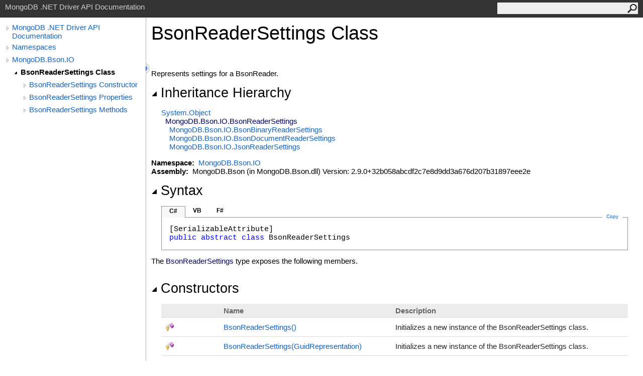

--- FILE ---
content_type: text/html; charset=utf-8
request_url: https://mongodb.github.io/mongo-csharp-driver/2.9/apidocs/html/T_MongoDB_Bson_IO_BsonReaderSettings.htm
body_size: 3514
content:
<html><head><meta http-equiv="X-UA-Compatible" content="IE=edge" /><link rel="shortcut icon" href="../icons/favicon.ico" /><link rel="stylesheet" type="text/css" href="../styles/branding.css" /><link rel="stylesheet" type="text/css" href="../styles/branding-en-US.css" /><script type="text/javascript" src="../scripts/branding.js"> </script><meta http-equiv="Content-Type" content="text/html; charset=UTF-8" /><title>BsonReaderSettings Class</title><meta name="Language" content="en-us" /><meta name="System.Keywords" content="BsonReaderSettings class" /><meta name="System.Keywords" content="MongoDB.Bson.IO.BsonReaderSettings class" /><meta name="Microsoft.Help.F1" content="MongoDB.Bson.IO.BsonReaderSettings" /><meta name="Microsoft.Help.Id" content="T:MongoDB.Bson.IO.BsonReaderSettings" /><meta name="Description" content="Represents settings for a BsonReader." /><meta name="Microsoft.Help.ContentType" content="Reference" /><meta name="BrandingAware" content="true" /><meta name="container" content="MongoDB.Bson.IO" /><meta name="file" content="T_MongoDB_Bson_IO_BsonReaderSettings" /><meta name="guid" content="T_MongoDB_Bson_IO_BsonReaderSettings" /><link rel="stylesheet" type="text/css" href="../styles/branding-Website.css" /><script type="text/javascript" src="../scripts/jquery-3.3.1.min.js"></script><script type="text/javascript" src="../scripts/branding-Website.js"></script><script type="text/javascript" src="../scripts/clipboard.min.js"></script></head><body onload="OnLoad('cs')"><input type="hidden" id="userDataCache" class="userDataStyle" /><div class="pageHeader" id="PageHeader">MongoDB .NET Driver API Documentation<form id="SearchForm" method="get" action="#" onsubmit="javascript:TransferToSearchPage(); return false;"><input id="SearchTextBox" type="text" maxlength="200" /><button id="SearchButton" type="submit"></button></form></div><div class="pageBody"><div class="leftNav" id="leftNav"><div id="tocNav"><div class="toclevel0" data-toclevel="0"><a class="tocCollapsed" onclick="javascript: Toggle(this);" href="#!" /><a data-tochassubtree="true" href="../html/R_Project_CSharpDriverDocs.htm" title="MongoDB .NET Driver API Documentation" tocid="roottoc">MongoDB .NET Driver API Documentation</a></div><div class="toclevel0" data-toclevel="0"><a class="tocCollapsed" onclick="javascript: Toggle(this);" href="#!" /><a data-tochassubtree="true" href="../html/R_Project_CSharpDriverDocs.htm" title="Namespaces" tocid="R_Project_CSharpDriverDocs">Namespaces</a></div><div class="toclevel0" data-toclevel="0"><a class="tocCollapsed" onclick="javascript: Toggle(this);" href="#!" /><a data-tochassubtree="true" href="../html/N_MongoDB_Bson_IO.htm" title="MongoDB.Bson.IO" tocid="N_MongoDB_Bson_IO">MongoDB.Bson.IO</a></div><div class="toclevel1 current" data-toclevel="1" data-childrenloaded="true"><a class="tocExpanded" onclick="javascript: Toggle(this);" href="#!" /><a data-tochassubtree="true" href="../html/T_MongoDB_Bson_IO_BsonReaderSettings.htm" title="BsonReaderSettings Class" tocid="T_MongoDB_Bson_IO_BsonReaderSettings">BsonReaderSettings Class</a></div><div class="toclevel2" data-toclevel="2"><a class="tocCollapsed" onclick="javascript: Toggle(this);" href="#!" /><a data-tochassubtree="true" href="../html/Overload_MongoDB_Bson_IO_BsonReaderSettings__ctor.htm" title="BsonReaderSettings Constructor " tocid="Overload_MongoDB_Bson_IO_BsonReaderSettings__ctor">BsonReaderSettings Constructor </a></div><div class="toclevel2" data-toclevel="2"><a class="tocCollapsed" onclick="javascript: Toggle(this);" href="#!" /><a data-tochassubtree="true" href="../html/Properties_T_MongoDB_Bson_IO_BsonReaderSettings.htm" title="BsonReaderSettings Properties" tocid="Properties_T_MongoDB_Bson_IO_BsonReaderSettings">BsonReaderSettings Properties</a></div><div class="toclevel2" data-toclevel="2"><a class="tocCollapsed" onclick="javascript: Toggle(this);" href="#!" /><a data-tochassubtree="true" href="../html/Methods_T_MongoDB_Bson_IO_BsonReaderSettings.htm" title="BsonReaderSettings Methods" tocid="Methods_T_MongoDB_Bson_IO_BsonReaderSettings">BsonReaderSettings Methods</a></div></div><div id="tocResizableEW" onmousedown="OnMouseDown(event);"></div><div id="TocResize" class="tocResize"><img id="ResizeImageIncrease" src="../icons/TocOpen.gif" onclick="OnIncreaseToc()" alt="Click or drag to resize" title="Click or drag to resize" /><img id="ResizeImageReset" src="../icons/TocClose.gif" style="display:none" onclick="OnResetToc()" alt="Click or drag to resize" title="Click or drag to resize" /></div></div><div class="topicContent" id="TopicContent"><table class="titleTable"><tr><td class="titleColumn"><h1>BsonReaderSettings Class</h1></td></tr></table><span class="introStyle"></span> <div class="summary">
            Represents settings for a BsonReader.
            </div><div class="collapsibleAreaRegion"><span class="collapsibleRegionTitle" onclick="SectionExpandCollapse('ID0RB')" onkeypress="SectionExpandCollapse_CheckKey('ID0RB', event)" tabindex="0"><img id="ID0RBToggle" class="collapseToggle" src="../icons/SectionExpanded.png" />Inheritance Hierarchy</span></div><div id="ID0RBSection" class="collapsibleSection"><a href="http://msdn2.microsoft.com/en-us/library/e5kfa45b" target="_blank">System<span id="LST3A0A413A_0"></span><script type="text/javascript">AddLanguageSpecificTextSet("LST3A0A413A_0?cs=.|vb=.|cpp=::|nu=.|fs=.");</script>Object</a><br />  <span class="selflink">MongoDB.Bson.IO<span id="LST3A0A413A_1"></span><script type="text/javascript">AddLanguageSpecificTextSet("LST3A0A413A_1?cs=.|vb=.|cpp=::|nu=.|fs=.");</script>BsonReaderSettings</span><br />    <a href="T_MongoDB_Bson_IO_BsonBinaryReaderSettings.htm">MongoDB.Bson.IO<span id="LST3A0A413A_2"></span><script type="text/javascript">AddLanguageSpecificTextSet("LST3A0A413A_2?cs=.|vb=.|cpp=::|nu=.|fs=.");</script>BsonBinaryReaderSettings</a><br />    <a href="T_MongoDB_Bson_IO_BsonDocumentReaderSettings.htm">MongoDB.Bson.IO<span id="LST3A0A413A_3"></span><script type="text/javascript">AddLanguageSpecificTextSet("LST3A0A413A_3?cs=.|vb=.|cpp=::|nu=.|fs=.");</script>BsonDocumentReaderSettings</a><br />    <a href="T_MongoDB_Bson_IO_JsonReaderSettings.htm">MongoDB.Bson.IO<span id="LST3A0A413A_4"></span><script type="text/javascript">AddLanguageSpecificTextSet("LST3A0A413A_4?cs=.|vb=.|cpp=::|nu=.|fs=.");</script>JsonReaderSettings</a><br /></div><p> </p>
    <strong>Namespace:</strong> 
   <a href="N_MongoDB_Bson_IO.htm">MongoDB.Bson.IO</a><br />
    <strong>Assembly:</strong>
   MongoDB.Bson (in MongoDB.Bson.dll) Version: 2.9.0+32b058abcdf2c7e8d9dd3a676d207b31897eee2e<div class="collapsibleAreaRegion"><span class="collapsibleRegionTitle" onclick="SectionExpandCollapse('ID2RB')" onkeypress="SectionExpandCollapse_CheckKey('ID2RB', event)" tabindex="0"><img id="ID2RBToggle" class="collapseToggle" src="../icons/SectionExpanded.png" />Syntax</span></div><div id="ID2RBSection" class="collapsibleSection"><div class="codeSnippetContainer"><div class="codeSnippetContainerTabs"><div id="ID1ECCA_tab1" class="codeSnippetContainerTab"><a href="#" onclick="javascript:ChangeTab('ID1ECCA','cs','1','3');return false;">C#</a></div><div id="ID1ECCA_tab2" class="codeSnippetContainerTab"><a href="#" onclick="javascript:ChangeTab('ID1ECCA','vb','2','3');return false;">VB</a></div><div id="ID1ECCA_tab3" class="codeSnippetContainerTab"><a href="#" onclick="javascript:ChangeTab('ID1ECCA','fs','3','3');return false;">F#</a></div></div><div class="codeSnippetContainerCodeContainer"><div class="codeSnippetToolBar"><div class="codeSnippetToolBarText"><a id="ID1ECCA_copyCode" href="#" class="copyCodeSnippet" onclick="javascript:CopyToClipboard('ID1ECCA');return false;" title="Copy">Copy</a></div></div><div id="ID1ECCA_code_Div1" class="codeSnippetContainerCode" style="display: block"><pre xml:space="preserve">[<span class="identifier">SerializableAttribute</span>]
<span class="keyword">public</span> <span class="keyword">abstract</span> <span class="keyword">class</span> <span class="identifier">BsonReaderSettings</span></pre></div><div id="ID1ECCA_code_Div2" class="codeSnippetContainerCode" style="display: none"><pre xml:space="preserve">&lt;<span class="identifier">SerializableAttribute</span>&gt;
<span class="keyword">Public</span> <span class="keyword">MustInherit</span> <span class="keyword">Class</span> <span class="identifier">BsonReaderSettings</span></pre></div><div id="ID1ECCA_code_Div3" class="codeSnippetContainerCode" style="display: none"><pre xml:space="preserve">[&lt;<span class="identifier">AbstractClassAttribute</span>&gt;]
[&lt;<span class="identifier">SerializableAttribute</span>&gt;]
<span class="keyword">type</span> <span class="identifier">BsonReaderSettings</span> =  <span class="keyword">class</span> <span class="keyword">end</span></pre></div></div></div><script type="text/javascript">AddLanguageTabSet("ID1ECCA");</script></div><p>The <span class="selflink">BsonReaderSettings</span> type exposes the following members.</p><div class="collapsibleAreaRegion"><span class="collapsibleRegionTitle" onclick="SectionExpandCollapse('ID3RB')" onkeypress="SectionExpandCollapse_CheckKey('ID3RB', event)" tabindex="0"><img id="ID3RBToggle" class="collapseToggle" src="../icons/SectionExpanded.png" />Constructors</span></div><div id="ID3RBSection" class="collapsibleSection"><table class="members" id="constructorList"><tr><th class="iconColumn">
								 
							</th><th>Name</th><th>Description</th></tr><tr data="protected;declared;notNetfw;"><td><img src="../icons/protmethod.gif" alt="Protected method" title="Protected method" /></td><td><a href="M_MongoDB_Bson_IO_BsonReaderSettings__ctor.htm">BsonReaderSettings<span id="LST3A0A413A_5"></span><script type="text/javascript">AddLanguageSpecificTextSet("LST3A0A413A_5?cs=()|vb=|cpp=()|nu=()|fs=()");</script></a></td><td><div class="summary">
            Initializes a new instance of the BsonReaderSettings class.
            </div></td></tr><tr data="protected;declared;notNetfw;"><td><img src="../icons/protmethod.gif" alt="Protected method" title="Protected method" /></td><td><a href="M_MongoDB_Bson_IO_BsonReaderSettings__ctor_1.htm">BsonReaderSettings(GuidRepresentation)</a></td><td><div class="summary">
            Initializes a new instance of the BsonReaderSettings class.
            </div></td></tr></table><a href="#PageHeader">Top</a></div><div class="collapsibleAreaRegion"><span class="collapsibleRegionTitle" onclick="SectionExpandCollapse('ID4RB')" onkeypress="SectionExpandCollapse_CheckKey('ID4RB', event)" tabindex="0"><img id="ID4RBToggle" class="collapseToggle" src="../icons/SectionExpanded.png" />Properties</span></div><div id="ID4RBSection" class="collapsibleSection"><table class="members" id="propertyList"><tr><th class="iconColumn">
								 
							</th><th>Name</th><th>Description</th></tr><tr data="public;declared;notNetfw;"><td><img src="../icons/pubproperty.gif" alt="Public property" title="Public property" /></td><td><a href="P_MongoDB_Bson_IO_BsonReaderSettings_GuidRepresentation.htm">GuidRepresentation</a></td><td><div class="summary">
            Gets or sets the representation for Guids.
            </div></td></tr><tr data="public;declared;notNetfw;"><td><img src="../icons/pubproperty.gif" alt="Public property" title="Public property" /></td><td><a href="P_MongoDB_Bson_IO_BsonReaderSettings_IsFrozen.htm">IsFrozen</a></td><td><div class="summary">
            Gets whether the settings are frozen.
            </div></td></tr></table><a href="#PageHeader">Top</a></div><div class="collapsibleAreaRegion"><span class="collapsibleRegionTitle" onclick="SectionExpandCollapse('ID5RB')" onkeypress="SectionExpandCollapse_CheckKey('ID5RB', event)" tabindex="0"><img id="ID5RBToggle" class="collapseToggle" src="../icons/SectionExpanded.png" />Methods</span></div><div id="ID5RBSection" class="collapsibleSection"><table class="members" id="methodList"><tr><th class="iconColumn">
								 
							</th><th>Name</th><th>Description</th></tr><tr data="public;declared;notNetfw;"><td><img src="../icons/pubmethod.gif" alt="Public method" title="Public method" /></td><td><a href="M_MongoDB_Bson_IO_BsonReaderSettings_Clone.htm">Clone</a></td><td><div class="summary">
            Creates a clone of the settings.
            </div></td></tr><tr data="protected;declared;notNetfw;"><td><img src="../icons/protmethod.gif" alt="Protected method" title="Protected method" /></td><td><a href="M_MongoDB_Bson_IO_BsonReaderSettings_CloneImplementation.htm">CloneImplementation</a></td><td><div class="summary">
            Creates a clone of the settings.
            </div></td></tr><tr data="public;inherited;notNetfw;"><td><img src="../icons/pubmethod.gif" alt="Public method" title="Public method" /></td><td><a href="http://msdn2.microsoft.com/en-us/library/bsc2ak47" target="_blank">Equals</a></td><td><div class="summary">Determines whether the specified object is equal to the current object.</div> (Inherited from <a href="http://msdn2.microsoft.com/en-us/library/e5kfa45b" target="_blank">Object</a>.)</td></tr><tr data="protected;inherited;notNetfw;"><td><img src="../icons/protmethod.gif" alt="Protected method" title="Protected method" /></td><td><a href="http://msdn2.microsoft.com/en-us/library/4k87zsw7" target="_blank">Finalize</a></td><td><div class="summary">Allows an object to try to free resources and perform other cleanup operations before it is reclaimed by garbage collection.</div> (Inherited from <a href="http://msdn2.microsoft.com/en-us/library/e5kfa45b" target="_blank">Object</a>.)</td></tr><tr data="public;declared;notNetfw;"><td><img src="../icons/pubmethod.gif" alt="Public method" title="Public method" /></td><td><a href="M_MongoDB_Bson_IO_BsonReaderSettings_Freeze.htm">Freeze</a></td><td><div class="summary">
            Freezes the settings.
            </div></td></tr><tr data="public;declared;notNetfw;"><td><img src="../icons/pubmethod.gif" alt="Public method" title="Public method" /></td><td><a href="M_MongoDB_Bson_IO_BsonReaderSettings_FrozenCopy.htm">FrozenCopy</a></td><td><div class="summary">
            Returns a frozen copy of the settings.
            </div></td></tr><tr data="public;inherited;notNetfw;"><td><img src="../icons/pubmethod.gif" alt="Public method" title="Public method" /></td><td><a href="http://msdn2.microsoft.com/en-us/library/zdee4b3y" target="_blank">GetHashCode</a></td><td><div class="summary">Serves as the default hash function. </div> (Inherited from <a href="http://msdn2.microsoft.com/en-us/library/e5kfa45b" target="_blank">Object</a>.)</td></tr><tr data="public;inherited;notNetfw;"><td><img src="../icons/pubmethod.gif" alt="Public method" title="Public method" /></td><td><a href="http://msdn2.microsoft.com/en-us/library/dfwy45w9" target="_blank">GetType</a></td><td><div class="summary">Gets the <a href="http://msdn2.microsoft.com/en-us/library/42892f65" target="_blank">Type</a> of the current instance.</div> (Inherited from <a href="http://msdn2.microsoft.com/en-us/library/e5kfa45b" target="_blank">Object</a>.)</td></tr><tr data="protected;inherited;notNetfw;"><td><img src="../icons/protmethod.gif" alt="Protected method" title="Protected method" /></td><td><a href="http://msdn2.microsoft.com/en-us/library/57ctke0a" target="_blank">MemberwiseClone</a></td><td><div class="summary">Creates a shallow copy of the current <a href="http://msdn2.microsoft.com/en-us/library/e5kfa45b" target="_blank">Object</a>.</div> (Inherited from <a href="http://msdn2.microsoft.com/en-us/library/e5kfa45b" target="_blank">Object</a>.)</td></tr><tr data="protected;declared;notNetfw;"><td><img src="../icons/protmethod.gif" alt="Protected method" title="Protected method" /></td><td><a href="M_MongoDB_Bson_IO_BsonReaderSettings_ThrowFrozenException.htm">ThrowFrozenException</a></td><td><div class="summary">
            Throws an InvalidOperationException when an attempt is made to change a setting after the settings are frozen.
            </div></td></tr><tr data="public;inherited;notNetfw;"><td><img src="../icons/pubmethod.gif" alt="Public method" title="Public method" /></td><td><a href="http://msdn2.microsoft.com/en-us/library/7bxwbwt2" target="_blank">ToString</a></td><td><div class="summary">Returns a string that represents the current object.</div> (Inherited from <a href="http://msdn2.microsoft.com/en-us/library/e5kfa45b" target="_blank">Object</a>.)</td></tr></table><a href="#PageHeader">Top</a></div><div class="collapsibleAreaRegion"><span class="collapsibleRegionTitle" onclick="SectionExpandCollapse('ID6RB')" onkeypress="SectionExpandCollapse_CheckKey('ID6RB', event)" tabindex="0"><img id="ID6RBToggle" class="collapseToggle" src="../icons/SectionExpanded.png" />Extension Methods</span></div><div id="ID6RBSection" class="collapsibleSection"><table class="members" id="extensionMethodList"><tr><th class="iconColumn">
								 
							</th><th>Name</th><th>Description</th></tr><tr data="public;inherited;notNetfw;"><td><img src="../icons/pubextension.gif" alt="Public Extension Method" title="Public Extension Method" /></td><td><a href="M_MongoDB_Bson_BsonExtensionMethods_ToBson.htm">ToBson</a></td><td><div class="summary">
            Serializes an object to a BSON byte array.
            </div> (Defined by <a href="T_MongoDB_Bson_BsonExtensionMethods.htm">BsonExtensionMethods</a>.)</td></tr><tr data="public;inherited;notNetfw;"><td><img src="../icons/pubextension.gif" alt="Public Extension Method" title="Public Extension Method" /></td><td><a href="M_MongoDB_Bson_BsonExtensionMethods_ToBsonDocument.htm">ToBsonDocument</a></td><td><div class="summary">
            Serializes an object to a BsonDocument.
            </div> (Defined by <a href="T_MongoDB_Bson_BsonExtensionMethods.htm">BsonExtensionMethods</a>.)</td></tr><tr data="public;inherited;notNetfw;"><td><img src="../icons/pubextension.gif" alt="Public Extension Method" title="Public Extension Method" /></td><td><a href="M_MongoDB_Bson_BsonExtensionMethods_ToJson.htm">ToJson</a></td><td><div class="summary">
            Serializes an object to a JSON string.
            </div> (Defined by <a href="T_MongoDB_Bson_BsonExtensionMethods.htm">BsonExtensionMethods</a>.)</td></tr></table><a href="#PageHeader">Top</a></div><div class="collapsibleAreaRegion" id="seeAlsoSection"><span class="collapsibleRegionTitle" onclick="SectionExpandCollapse('ID7RB')" onkeypress="SectionExpandCollapse_CheckKey('ID7RB', event)" tabindex="0"><img id="ID7RBToggle" class="collapseToggle" src="../icons/SectionExpanded.png" />See Also</span></div><div id="ID7RBSection" class="collapsibleSection"><h4 class="subHeading">Reference</h4><div class="seeAlsoStyle"><a href="N_MongoDB_Bson_IO.htm">MongoDB.Bson.IO Namespace</a></div></div></div></div><div id="pageFooter" class="pageFooter"><p>Copyright © 2010–present MongoDB Inc.</p><div class="feedbackLink">Send comments on this topic to
        <a id="HT_MailLink" href="mailto:dotnet-driver%40mongodb.com?Subject=MongoDB%20.NET%20Driver%20API%20Documentation">MongoDB</a></div>
        <script type="text/javascript">
        var HT_mailLink = document.getElementById("HT_MailLink");
        var HT_mailLinkText = HT_mailLink.innerHTML;
        HT_mailLink.href += ": " + document.title + "\u0026body=" + encodeURIComponent("Your feedback is used to improve the documentation and the product. Your e-mail address will not be used for any other purpose and is disposed of after the issue you report is resolved. While working to resolve the issue that you report, you may be contacted via e-mail to get further details or clarification on the feedback you sent. After the issue you report has been addressed, you may receive an e-mail to let you know that your feedback has been addressed.");
        HT_mailLink.innerHTML = HT_mailLinkText;
        </script> </div></body></html>